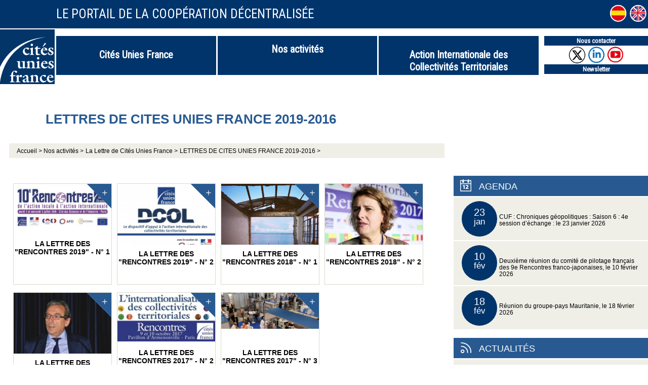

--- FILE ---
content_type: text/html; charset=utf-8
request_url: https://cites-unies-france.org/-LETTRES-DE-CITES-UNIES-FRANCE-2019-17-
body_size: 7667
content:
<!doctype html>
<html lang="fr" class="no-js"><!-- InstanceBegin template="/Templates/page.dwt" codeOutsideHTMLIsLocked="false" -->
<head>
<!-- InstanceBeginEditable name="doctitle" -->

<title>LETTRES DE CITES UNIES FRANCE 2019-2016</title>
<!-- InstanceEndEditable --> 
   <meta charset="utf-8">
  <meta http-equiv="Content-language" content="fr">  
    <meta name="msapplication-TileColor" content="#b0d139">
    <meta name="msapplication-TileImage" content="chemin/pinned-favicon.png">
    <meta name="application-name" content="Moduloo.net">
  <meta http-equiv="X-UA-Compatible" content="IE=edge,chrome=1">
  <link rel="alternate" type="application/rss+xml" title="Cités Unies France -  Site Web de la coopé©ration décentralisée" href="https://cites-unies-france.org/spip.php?page=backend" />
 
 <meta property="og:url" content="https://cites-unies-france.org/-LETTRES-DE-CITES-UNIES-FRANCE-2019-17-" />
 <link rel="canonical" href="https://cites-unies-france.org/-LETTRES-DE-CITES-UNIES-FRANCE-2019-17-" />
 <meta property="og:site_name" content="Cités Unies France -  Site Web de la coopé©ration décentralisée"/>
  <meta property="og:type" content="article"/>
 
 
	
	 
		<meta name="description" content="">
		<meta property="og:title" content="LETTRES DE CITES UNIES FRANCE 2019-2016" />
		<meta property="og:description" content="" />
		
		
	<link rel="image_src" href="https://cites-unies-france.org/IMG/logo/rubon136.jpg" />
	<meta property="og:image" content="https://cites-unies-france.org/IMG/logo/rubon136.jpg" /> 
	<meta property="twitter:image" content="https://cites-unies-france.org/IMG/logo/rubon136.jpg" /> 
	

			
	 
	


<meta name="keywords" content="">
    
  
<script>
var mediabox_settings={"auto_detect":true,"ns":"box","tt_img":true,"sel_g":"#documents_portfolio a[type='image\/jpeg'],#documents_portfolio a[type='image\/png'],#documents_portfolio a[type='image\/gif'], .documents_portfolio","sel_c":".mediabox","str_ssStart":"Diaporama","str_ssStop":"Arr\u00eater","str_cur":"{current}\/{total}","str_prev":"Pr\u00e9c\u00e9dent","str_next":"Suivant","str_close":"Fermer","str_loading":"Chargement\u2026","str_petc":"Taper \u2019Echap\u2019 pour fermer","str_dialTitDef":"Boite de dialogue","str_dialTitMed":"Affichage d\u2019un media","splash_url":"","lity":{"skin":"_simple-dark","maxWidth":"90%","maxHeight":"90%","minWidth":"400px","minHeight":"","slideshow_speed":"2500","opacite":"0.9","defaultCaptionState":"expanded"}};
</script>
<!-- insert_head_css -->
<link rel="stylesheet" href="plugins-dist/mediabox/lib/lity/lity.css?1764929670" type="text/css" media="all" />
<link rel="stylesheet" href="plugins-dist/mediabox/lity/css/lity.mediabox.css?1764929670" type="text/css" media="all" />
<link rel="stylesheet" href="plugins-dist/mediabox/lity/skins/_simple-dark/lity.css?1764929670" type="text/css" media="all" /><script type='text/javascript'>/*<![CDATA[*/
(function(i,s,o,g,r,a,m){i['GoogleAnalyticsObject']=r;i[r]=i[r]||function(){ (i[r].q=i[r].q||[]).push(arguments)},i[r].l=1*new Date();a=s.createElement(o), m=s.getElementsByTagName(o)[0];a.async=1;a.src=g;m.parentNode.insertBefore(a,m) })
(window,document,'script','//www.google-analytics.com/analytics.js','ga');
ga('create', 'UA-61687118-1');
ga('send', 'pageview');
/*]]>*/</script>
<link rel="stylesheet" href="plugins/auto/gis/v5.6.2/lib/leaflet/dist/leaflet.css" />
<link rel="stylesheet" href="plugins/auto/gis/v5.6.2/lib/leaflet/plugins/leaflet-plugins.css" />
<link rel="stylesheet" href="plugins/auto/gis/v5.6.2/lib/leaflet/plugins/leaflet.markercluster.css" />
<link rel="stylesheet" href="plugins/auto/gis/v5.6.2/css/leaflet_nodirection.css" />
<link href="plugins/auto/player/v4.3.0/css/player.css?1747327044" rel="stylesheet" /><script type='text/javascript' src='local/cache-js/5d8808f36406cca7a638962c71577cc6.js?1767609251'></script>










<!-- insert_head -->



<!-- Debut CS -->
<style type="text/css">
<!--/*--><![CDATA[/*><!--*/

	
	
	

.blocs_titre {
	background: transparent url(prive/images/deplierhaut.svg) no-repeat scroll left center;
	font-weight: normal;
	line-height: 1.2em;
	margin-top: 4px;
	padding: 0pt 0pt 0pt 26px;
	margin-bottom: 0.1em;
	clear: left;
	cursor: pointer;
}

.blocs_replie {
	background: transparent url(prive/images/deplier-right.svg) no-repeat scroll left center;
}

.blocs_title{
	display: none;
}
/*]]>*/-->
</style>
<!-- Fin CS -->


<!-- Debut CS -->

<!-- Fin CS -->


  <meta name="author" content="Moduloo.net"> 
  <link rel="shortcut icon" href="/favicon.ico"> 
  <link rel="apple-touch-icon" href="/apple-touch-icon.png"> 
  <link href="css/knacss.css" media="all" rel="stylesheet" type="text/css">
  <link href="css/spip_style.css" media="all" rel="stylesheet" type="text/css"> 
  <link href="css/mes_styles.css" media="all" rel="stylesheet" type="text/css">     
  <meta name="viewport" content="width=device-width">
  <meta name="viewport" content="initial-scale=1.0">
  <script type="text/javascript" src="/js/mes_outils.js"></script>
  <!-- InstanceBeginEditable name="head" --><!-- InstanceEndEditable -->     
    </head>
 <body> 

    <header>
        <script language=javascript>
var menuon="";
var chrono = null;

function demarre(nom_div)
{
 if (chrono==null)
    chrono = setTimeout("$('"+nom_div+"').fadeOut('slow');menuon='';","20");
}

function tout_cacher_div()
{
    
        $("#menu_124").fadeOut("slow");
    
        $("#menu_130").fadeOut("slow");
    
        $("#menu_136").fadeOut("slow");
    
        $("#menu_144").fadeOut("slow");
    
}
</SCRIPT> 
        <div id=bandeau_print  class=print>
            Cités Unies France -  Site Web de la coopé©ration décentralisée       
         </div>
        <div id=bandeau_haut>
			<div  class=centrer >
				<div style="float:right;" class=bandeau_haut2>
				<A HREF="-Cites-unies-France-ES-"><img src="/images/drp_es.png"></A><A HREF="-Cites-unies-France-EN-"><img src="/images/drp_en.png"></A>
							
					</form>					
				</div>
				<div id=bandeau_titre >Le portail de la coopération décentralisée</div>
			</div><div class=nettoyeur></div>
		</div>	

        <nav>
		    <A HREF="/" title="Vers la page d'accueil"><img src="/images/logo.png"  alt="Logo du site" id=logo></A>
            
	
            
             <li><A title="Cités Unies France"  class="menu_niveau1 petitpadding"  onmouseout="demarre('#menu_124');" onmouseover="if (chrono!=null) clearTimeout(chrono); chrono = null;if (menuon!='124') {tout_cacher_div();$('#menu_124').fadeIn('fast');menuon='124';}" onclick="if (chrono!=null) clearTimeout(chrono); chrono = null;if (menuon!='124') {tout_cacher_div();$('#menu_124').fadeIn('fast');menuon='124';}"> Cités Unies France</A>
               <ul id="menu_124"  class="cadre_menu"  onmouseout="demarre('#menu_124');" onmouseover="if (chrono!=null) clearTimeout(chrono); chrono = null;">
                  
                    <li><A HREF="-Qui-sommes-nous-" class="lien_menu lien_menu125"  onmouseover="if (chrono!=null) clearTimeout(chrono); chrono = null;">Qui sommes-nous&nbsp;?</A></li>
                  
                    <li><A HREF="-50-ans-de-CUF-Le-RELAIS-DE-LA-COOP-DEC-" class="lien_menu lien_menu315"  onmouseover="if (chrono!=null) clearTimeout(chrono); chrono = null;">50 ans de CUF&nbsp;: Le &#171;&nbsp;RELAIS DE LA COOP DEC’&nbsp;&#187; </A></li>
                  
                    <li><A HREF="-Notre-gouvernance-172-" class="lien_menu lien_menu172"  onmouseover="if (chrono!=null) clearTimeout(chrono); chrono = null;">Notre gouvernance</A></li>
                  
                    <li><A HREF="-Notre-equipe-" class="lien_menu lien_menu261"  onmouseover="if (chrono!=null) clearTimeout(chrono); chrono = null;">Notre équipe</A></li>
                  
                    <li><A HREF="-Nos-partenaires-175-" class="lien_menu lien_menu175"  onmouseover="if (chrono!=null) clearTimeout(chrono); chrono = null;">Nos partenaires</A></li>
                  
                    <li><A HREF="-Pourquoi-et-comment-adherer-" class="lien_menu lien_menu127"  onmouseover="if (chrono!=null) clearTimeout(chrono); chrono = null;">Pourquoi et comment adhérer&nbsp;?</A></li>
                  
                    <li><A HREF="-Offres-d-emplois-stages-bourses-" class="lien_menu lien_menu134"  onmouseover="if (chrono!=null) clearTimeout(chrono); chrono = null;">Offres d&#8217;emplois, stages, bourses</A></li>
                  
                    <li><A HREF="-Nous-contacter-" class="lien_menu lien_menu128"  onmouseover="if (chrono!=null) clearTimeout(chrono); chrono = null;">Nous contacter</A></li>
                  
                </ul>
              </li>
            
             <li><A title="Nos activités"  class="menu_niveau1 "  onmouseout="demarre('#menu_136');" onmouseover="if (chrono!=null) clearTimeout(chrono); chrono = null;if (menuon!='136') {tout_cacher_div();$('#menu_136').fadeIn('fast');menuon='136';}" onclick="if (chrono!=null) clearTimeout(chrono); chrono = null;if (menuon!='136') {tout_cacher_div();$('#menu_136').fadeIn('fast');menuon='136';}"> Nos activités</A>
               <ul id="menu_136"  class="cadre_menu"  onmouseout="demarre('#menu_136');" onmouseover="if (chrono!=null) clearTimeout(chrono); chrono = null;">
                  
                    <li><A HREF="-Les-groupes-pays-" class="lien_menu lien_menu145"  onmouseover="if (chrono!=null) clearTimeout(chrono); chrono = null;">Géographiques</A></li>
                  
                    <li><A HREF="-Les-groupes-thematiques-" class="lien_menu lien_menu146"  onmouseover="if (chrono!=null) clearTimeout(chrono); chrono = null;">Thématiques</A></li>
                  
                    <li><A HREF="-Crises-et-rehabilitation-303-" class="lien_menu lien_menu303"  onmouseover="if (chrono!=null) clearTimeout(chrono); chrono = null;">Crises et réhabilitation</A></li>
                  
                    <li><A HREF="-Reseau-Monde-Europe-" class="lien_menu lien_menu301"  onmouseover="if (chrono!=null) clearTimeout(chrono); chrono = null;">Réseau Monde &amp; Europe</A></li>
                  
                    <li><A HREF="-Rencontres-de-l-AICT-" class="lien_menu lien_menu137"  onmouseover="if (chrono!=null) clearTimeout(chrono); chrono = null;">Rencontres de l&#8217;AICT</A></li>
                  
                    <li><A HREF="-La_Lettre-de-Cites-Unies-France-" class="lien_menu lien_menu265"  onmouseover="if (chrono!=null) clearTimeout(chrono); chrono = null;">La Lettre de Cités Unies France</A></li>
                  
                    <li><A HREF="-Nos-publications-142-" class="lien_menu lien_menu142"  onmouseover="if (chrono!=null) clearTimeout(chrono); chrono = null;">Nos publications</A></li>
                  
                    <li><A HREF="-DCOL-Dispositif-d-appui-a-l-AICT-" class="lien_menu lien_menu299"  onmouseover="if (chrono!=null) clearTimeout(chrono); chrono = null;">DCOL - Dispositif d&#8217;appui à&nbsp;l&#8217;AICT</A></li>
                  
                </ul>
              </li>
            
             <li><A title="Action Internationale des Collectivités Territoriales"  class="menu_niveau1 petitpadding"  onmouseout="demarre('#menu_130');" onmouseover="if (chrono!=null) clearTimeout(chrono); chrono = null;if (menuon!='130') {tout_cacher_div();$('#menu_130').fadeIn('fast');menuon='130';}" onclick="if (chrono!=null) clearTimeout(chrono); chrono = null;if (menuon!='130') {tout_cacher_div();$('#menu_130').fadeIn('fast');menuon='130';}"> Action Internationale des Collectivités Territoriales</A>
               <ul id="menu_130"  class="cadre_menu"  onmouseout="demarre('#menu_130');" onmouseover="if (chrono!=null) clearTimeout(chrono); chrono = null;">
                  
                    <li><A HREF="-C-est-quoi-" class="lien_menu lien_menu131"  onmouseover="if (chrono!=null) clearTimeout(chrono); chrono = null;">C&#8217;est quoi&nbsp;?</A></li>
                  
                    <li><A HREF="-Financement-" class="lien_menu lien_menu132"  onmouseover="if (chrono!=null) clearTimeout(chrono); chrono = null;">Financement</A></li>
                  
                    <li><A HREF="-Pourquoi-s-engager-" class="lien_menu lien_menu133"  onmouseover="if (chrono!=null) clearTimeout(chrono); chrono = null;">Pourquoi s&#8217;engager&nbsp;?</A></li>
                  
                    <li><A HREF="-Actualites-des-collectivites-" class="lien_menu lien_menu274"  onmouseover="if (chrono!=null) clearTimeout(chrono); chrono = null;">Actualités des collectivités</A></li>
                  
                </ul>
              </li>
            
			<A id="btmenu"><img src="/images/btmenu.png"></A>
			<div class="outils">
			<A HREF="-Nous-contacter-" class="contact">Nous contacter</a>
			<A HREF="https://twitter.com/CitesUniesFR" class="rezo" target=_blank><img src="images/bttw.png"></a><A HREF="https://www.linkedin.com/company/cites-unies-france-officiel/" class="rezo" target=_blank><img src="images/btin.png"></a><A HREF="https://www.youtube.com/channel/UCIZEwfEp-sJzdsnatZe6rJA" class="rezo" target=_blank><img src="images/btyt.png"></a>
			<A HREF="spip.php?page=newsletter" class="newsletter">Newsletter</a>
	</nav>       
    </header>   
    
    <div id=bandeau>
      <!-- InstanceBeginEditable name="bandeau" -->
	  <STYLE>
</STYLE>



   <div class=centrer  style="padding-top:30px;">

		<div class=banniere>
			<div style="position:relative;width:100%;background-color:white;padding-top:20px;">
				<div style="background-color:white;bottom:80%;">
				<H1 class="H1_292">LETTRES DE CITES UNIES FRANCE 2019-2016</H1>
				</div>			
			<div id=filariane>
	<A HREF="index.php" class=arianne>Accueil > </A>
	
	  
		<A HREF='#' class=arianne>Nos activités ></A>	  

	  
	  <A HREF="-La_Lettre-de-Cites-Unies-France-" class=arianne>La Lettre de Cités Unies France ></A>
	  
	  <A HREF="-LETTRES-DE-CITES-UNIES-FRANCE-2019-17-" class=arianne>LETTRES DE CITES UNIES FRANCE 2019-2016 ></A>
	  

</div>
			</div>
		</div>	
	  <div class=nettoyeur></div>		
	  </div>
	  <!-- InstanceEndEditable --> 
    </div>  
    
  <div id="container" > 
    <div id="zone" >   
     <!-- InstanceBeginEditable name="zone" -->
         

        <div class=texte>
			
			
			
			
        </div>   
		<div class='ajaxbloc' data-ajax-env='lJHvwXFIbD+BHkPJzG1Sqxe0noYATEDK+M+X5a/fhsTIeysWQU4IhVP93+h/UTkrErBLvJ+Y+L9p6HOfICCJS0MZsplM0ICKVDy3dV25oRXFzVpLAXSCVmlCR7i6yueUd9kkuFtS0eKg1WEL+DcX1mQ/1Ql5ieACowsQ3aVX9f1R8j84ilQc2UkZ7gG3alGQbw1ARSeQ4xaauQgzmicQp78s1JANZctodedGzZe5N2O2vz5vvy4bFCY=' data-origin="-LETTRES-DE-CITES-UNIES-FRANCE-2019-17-">

<br><br>

	<a href="-La-LETTRE-des-Rencontres-2019-no-1-284-" class=cadre_ssrub>
	  <div class=illustrationh>
	  		<img
	src="local/cache-vignettes/L400xH181/rubon284-a7d25.jpg?1767617246" class='spip_logo' width='400' height='181'
	alt="" style='max-width:150%;width:100%' />
			  </div>
		La LETTRE des "Rencontres 2019" - n° 1
		<img src=/images/coin.png style="position:absolute; right:0; top:0;">
	</A>

	<a href="-La-LETTRE-des-Rencontres-2019-no-2-" class=cadre_ssrub>
	  <div class=illustrationh>
	  		<img
	src="local/cache-vignettes/L400xH283/rubon285-784ab.jpg?1767617246" class='spip_logo' width='400' height='283'
	alt="" style='max-width:150%;width:100%' />
			  </div>
		La LETTRE des "Rencontres 2019" - n° 2
		<img src=/images/coin.png style="position:absolute; right:0; top:0;">
	</A>

	<a href="-La-LETTRE-des-Rencontres-2018-no-1-" class=cadre_ssrub>
	  <div class=illustrationh>
	  		<img
	src="local/cache-vignettes/L324xH324/rubon275-771a7.jpg?1767617246" class='spip_logo' width='324' height='324'
	alt="" style='max-width:150%;width:100%' />
			  </div>
		La LETTRE des "Rencontres 2018" - n° 1
		<img src=/images/coin.png style="position:absolute; right:0; top:0;">
	</A>

	<a href="-La-LETTRE-des-Rencontres-2018-no-2-" class=cadre_ssrub>
	  <div class=illustrationh>
	  		<img
	src="local/cache-vignettes/L265xH208/rubon276-17476.jpg?1767617246" class='spip_logo' width='265' height='208'
	alt="" style='max-width:150%;width:100%' />
			  </div>
		La LETTRE des "Rencontres 2018" - n° 2
		<img src=/images/coin.png style="position:absolute; right:0; top:0;">
	</A>

	<a href="-La-LETTRE-des-Rencontres-2017-no-1-271-" class=cadre_ssrub>
	  <div class=illustrationh>
	  		<img
	src="local/cache-vignettes/L400xH329/rubon271-82f09.jpg?1767617247" class='spip_logo' width='400' height='329'
	alt="" style='max-width:150%;width:100%' />
			  </div>
		La LETTRE des "Rencontres 2017" - n° 1
		<img src=/images/coin.png style="position:absolute; right:0; top:0;">
	</A>

	<a href="-La-LETTRE-des-Rencontres-2017-no-2-" class=cadre_ssrub>
	  <div class=illustrationh>
	  		<img
	src="local/cache-vignettes/L400xH198/rubon272-89275.jpg?1767617247" class='spip_logo' width='400' height='198'
	alt="" style='max-width:150%;width:100%' />
			  </div>
		La LETTRE des "Rencontres 2017" - n° 2
		<img src=/images/coin.png style="position:absolute; right:0; top:0;">
	</A>

	<a href="-La-LETTRE-des-Rencontres-2017-no-3-" class=cadre_ssrub>
	  <div class=illustrationh>
	  		<img
	src="local/cache-vignettes/L400xH147/rubon136-1f7b8.jpg?1767613597" class='spip_logo' width='400' height='147'
	alt="" style='max-width:150%;width:100%' />
			  </div>
		La LETTRE des "Rencontres 2017" - n° 3
		<img src=/images/coin.png style="position:absolute; right:0; top:0;">
	</A>

<div style="clear:both;"></div>


</div><!--ajaxbloc-->
		
			
		
	

	  
	  
	  <div class=noprint>
		<div class=nettoyeur></div><br><br>	
    
    <a href='-La-LETTRE-de-CUF-Focus-sur-les-Rencontres-AICT-2020-no-1-juin-2020-' class=lien_case style="float:left;width:49%; margin-right:2%;background-image:url(/images/r_flecheprec.png );   background-repeat:no-repeat;background-position:10px 15px;padding: 20px 10px 15px 70px;min-height:80px;overflow:hidden;">
    Rubrique précédente :<br>
	<p style="font-size:1.3rem;font-weight:bold;margin:5px 10px;">La LETTRE de CUF &amp; Focus sur les "Rencontres AICT 2020" - n° 1 - juin 2020</p>
    </a>   
    
     
      
    <a href='-La-lettre-de-la-Cooperation-141-'  class=lien_case style="float:right;width:49%;background-image:url(/images/r_fleche.png );   background-repeat:no-repeat;background-position:95% 15px;padding: 20px 70px 15px 10px;min-height:80px;overflow:hidden;">
	Rubrique suivante : <br>
	<p style="font-size:1.3rem;font-weight:bold;margin:5px 10px;">La lettre de la Coopération Décentralisée 2007-2016</p>
    </a>
    
     <div class=nettoyeur></div>	  
	  <div class='ajaxbloc' data-ajax-env='[base64]/bk79L0BseVU4AhqCnkxn' data-origin="-LETTRES-DE-CITES-UNIES-FRANCE-2019-17-">
<br>

<br><p class=titre_sommaire>La Lettre de Cités Unies France</p>

	<a href="-La-LETTRE-de-CUF-Focus-sur-les-Rencontres-AICT-2020-no-2-septembre-2020-" class=cadre_ssrub>
	  <div style="height:120px;overflow:hidden;margin-bottom:10px;background-color:#C0C0C0;width:100%;">
		
			<img src='local/cache-vignettes/L159xH250/portrait_r._ries2019-3-874d5-7d82f.jpg?1767611159' width='159' height='250' alt='' class='spip_logo spip_logos' style='max-width:150%' />
		 
	  </div>
		La LETTRE de CUF &amp; Focus sur les "Rencontres AICT 2020" - n° 2 - septembre 2020
		<img src=/images/coin.png style="position:absolute; right:0; top:0;">
	</A>

	<a href="-La-LETTRE-de-CUF-Focus-sur-les-Rencontres-AICT-2020-no-1-juin-2020-" class=cadre_ssrub>
	  <div style="height:120px;overflow:hidden;margin-bottom:10px;background-color:#C0C0C0;width:100%;">
		
			<img src='local/cache-vignettes/L190xH126/fonds_bangui-c7fad-4a7a1.jpg?1767611159' width='190' height='126' alt='' class='spip_logo spip_logos' style='max-width:150%' />
		 
	  </div>
		La LETTRE de CUF &amp; Focus sur les "Rencontres AICT 2020" - n° 1 - juin 2020
		<img src=/images/coin.png style="position:absolute; right:0; top:0;">
	</A>

	<a href="-LETTRES-DE-CITES-UNIES-FRANCE-2019-17-" class=cadre_ssrub>
	  <div style="height:120px;overflow:hidden;margin-bottom:10px;background-color:#C0C0C0;width:100%;">
		 
	  </div>
		LETTRES DE CITES UNIES FRANCE 2019-2016
		<img src=/images/coin.png style="position:absolute; right:0; top:0;">
	</A>

	<a href="-La-lettre-de-la-Cooperation-141-" class=cadre_ssrub>
	  <div style="height:120px;overflow:hidden;margin-bottom:10px;background-color:#C0C0C0;width:100%;">
		
			<img src='local/cache-vignettes/L177xH250/nlpt-ffee0-37dd4.jpg?1767611159' width='177' height='250' alt='' class='spip_logo spip_logos' style='max-width:150%' />
		 
	  </div>
		La lettre de la Coopération Décentralisée 2007-2016
		<img src=/images/coin.png style="position:absolute; right:0; top:0;">
	</A>

<div style="clear:both;"></div>


</div><!--ajaxbloc-->
	  </div>
      <!-- InstanceEndEditable --> 
  	</div>

    <div id="container_colonne" class=noprint>
      <!-- InstanceBeginEditable name="colonne" -->
	  <div id=panier>
			  </div>	  
  <p class=titre_agenda>Agenda</p>
        
			<a href="CUF-Chroniques-geopolitiques-Saison-6-4e-session-d-echange-le-23-janvier-2026" class=lien_case>
				<div class=picto2 style="top: 8px;"><span style="font-size:20px;">23</span><br>jan</div>

				
				<br>CUF&nbsp;: Chroniques géopolitiques&nbsp;: Saison 6&nbsp;: 4e session d’échange&nbsp;: le 23 janvier 2026 
			</A>
         
			<a href="Deuxieme-reunion-du-comite-de-pilotage-francais-des-9e-Rencontres-franco" class=lien_case>
				<div class=picto2 style="top: 8px;"><span style="font-size:20px;">10</span><br>fév</div>

				
				<br>Deuxième réunion du comité de pilotage français des 9e Rencontres franco-japonaises, le 10 février 2026 
			</A>
         
			<a href="Reunion-du-groupe-pays-Mauritanie-le-18-fevrier-2026" class=lien_case>
				<div class=picto2 style="top: 8px;"><span style="font-size:20px;">18</span><br>fév</div>

				
				<br>Réunion du groupe-pays Mauritanie, le 18 février 2026 
			</A>
         
		 
 
   
       <p class=titre_actu>Actualités</p>
        
			<a href="Save-the-Date-Reunion-du-groupe-pays-Vietnam-le-22-janvier-2026" class=lien_case>
			<div  class=carre_image>
			
				<IMG src="/images/image_defaut2.png" alt="image par defaut" width=65>
			
			</div>
				Save the Date&nbsp;! Réunion du groupe-pays Vietnam, le 22 janvier 2026 
			</A>
         
			<a href="Cooperation-Saint-Brieuc-Battir-un-projet-menace-de-demolition-janvier-2026" class=lien_case>
			<div  class=carre_image>
			
				<img src='local/cache-vignettes/L90xH60/cisjordanie1-95fba-fb1d6.jpg?1768992274' width='90' height='60' alt='' class='spip_logo spip_logos' style='max-width:150%' />
			
			
			</div>
				Coopération Saint-Brieuc - Battir, un projet menacé de démolition, janvier 2026 
			</A>
         
			<a href="Appel-a-projet-13es-Semaines-de-l-Amerique-latine-et-des-Caraibes-21-mai-au-7" class=lien_case>
			<div  class=carre_image>
			
				<img src='local/cache-vignettes/L90xH28/aap_semaine_am_lat-0184a-10170.jpg?1768845864' width='90' height='28' alt='' class='spip_logo spip_logos' style='max-width:150%' />
			
			
			</div>
				Appel à projet&nbsp;: 13es Semaines de l’Amérique latine et des Caraïbes (21 mai au 7 juin 2026 
			</A>
          
  		 

<div style="background-color:#bdd7e6;width:100%;padding:20px 30px 20px 30px;margin:20px 0 10px 0;font-size:1.4rem;">
<h2>CENTRE DE RESSOURCES</h2><br>
<form action="-Centre-ressources-" method=POST>
<input type=text name=recherche id=recherche style="background-color:white;width:100%;height:35px;" placeholder="Mots clefs..." > <br><br>
	<label for=format style="float:left;min-width:10px;">Filtre : </label><br><br>
	<div class=selectmenu><SELECT NAME="id_mot[]">
	<option value="0">Tous les thèmes</option>
	
		<option value="108" >1% déchets</option>
	
		<option value="112" >Agriculture, sécurité alimentaire</option>
	
		<option value="209" >Appui-conseil aux collectivités </option>
	
		<option value="176" >Arts de vivre</option>
	
		<option value="119" >Attractivité et rayonnement</option>
	
		<option value="121" >Climat et environnement</option>
	
		<option value="89" >Collectivités et société civile</option>
	
		<option value="203" >COVID-19 </option>
	
		<option value="97" >Crises et réhabilitation</option>
	
		<option value="93" >Culture</option>
	
		<option value="206" >DCOL</option>
	
		<option value="214" >Développement économique international</option>
	
		<option value="90" >Développement urbain</option>
	
		<option value="86" >Eau et assainissement</option>
	
		<option value="91" >Economie et développement local</option>
	
		<option value="88" >Education à&nbsp;la citoyenneté mondiale</option>
	
		<option value="92" >Energie</option>
	
		<option value="118" >Enseignement et éducation </option>
	
		<option value="113" >Genre et développement</option>
	
		<option value="114" >Gouvernance locale et appui institutionnel</option>
	
		<option value="96" >Jeunesse et ECSI</option>
	
		<option value="154" >Migration et développement</option>
	
		<option value="204" >Objectifs de Développement Durable (ODD)</option>
	
		<option value="213" >Outre-mer</option>
	
		<option value="120" >Patrimoine matériel et immatériel</option>
	
		<option value="109" >Politiques sociales</option>
	
		<option value="117" >Programme concerté Aniya</option>
	
		<option value="115" >Programme concerté Liban</option>
	
		<option value="116" >Programme Eau Burkina </option>
	
		<option value="107" >Protocole et politesse</option>
	
		<option value="110" >Recherche et capitalisation</option>
	
		<option value="173" >Rencontres AICT</option>
	
		<option value="210" >Réseau Monde &amp; Europe</option>
	
		<option value="111" >Santé</option>
	
		<option value="95" >Sécurité </option>
	
		<option value="208" >Sport</option>
	
		<option value="85" >Tourisme responsable</option>
	
		<option value="132" >Union européenne</option>
	
		<option value="191" >Ville durable</option>
	
	</SELECT></div>	<br>
	<div class=selectmenu><SELECT NAME="id_mot[]">
	<option value="0">Tous les pays</option>
	
		<option value="38" >Afghanistan</option>
	
		<option value="172" >Afrique Centrale et Grands Lacs</option>
	
		<option value="50" >Albanie</option>
	
		<option value="64" >Algérie</option>
	
		<option value="69" >Amérique Centrale et Cuba </option>
	
		<option value="73" >Amérique latine et Caraïbes</option>
	
		<option value="59" >Argentine</option>
	
		<option value="56" >Arménie</option>
	
		<option value="63" >Balkans Occidentaux</option>
	
		<option value="75" >Bénin</option>
	
		<option value="49" >Bosnie et Herzégovine</option>
	
		<option value="45" >Brésil</option>
	
		<option value="76" >Burkina Faso</option>
	
		<option value="153" >Cameroun</option>
	
		<option value="68" >Canada</option>
	
		<option value="70" >Chili </option>
	
		<option value="37" >Chine</option>
	
		<option value="126" >Colombie</option>
	
		<option value="82" >Comores</option>
	
		<option value="125" >Côte d&#8217;Ivoire</option>
	
		<option value="39" >Croatie</option>
	
		<option value="67" >Etats-Unis</option>
	
		<option value="124" >Éthiopie</option>
	
		<option value="152" >France</option>
	
		<option value="122" >Guinée-Conakry</option>
	
		<option value="71" >Haïti</option>
	
		<option value="35" >Inde</option>
	
		<option value="41" >Israël</option>
	
		<option value="74" >Japon</option>
	
		<option value="65" >Liban</option>
	
		<option value="77" >Madagascar</option>
	
		<option value="34" >Mali</option>
	
		<option value="55" >Maroc</option>
	
		<option value="78" >Mauritanie</option>
	
		<option value="72" >Mexique</option>
	
		<option value="79" >Niger</option>
	
		<option value="53" >Palestine</option>
	
		<option value="42" >Pologne</option>
	
		<option value="174" >République de Corée</option>
	
		<option value="51" >République tchèque</option>
	
		<option value="43" >Roumanie</option>
	
		<option value="33" >Russie</option>
	
		<option value="207" >Sahel</option>
	
		<option value="80" >Sénégal</option>
	
		<option value="48" >Serbie</option>
	
		<option value="44" >Slovaquie</option>
	
		<option value="123" >Tchad</option>
	
		<option value="81" >Togo</option>
	
		<option value="54" >Tunisie</option>
	
		<option value="66" >Turquie</option>
	
		<option value="36" >Vietnam</option>
	
	</SELECT></div>	<br><br>
<input type=radio name=id_mot[] value=""><IMG SRC=/images/picto_texte.png align=absmiddle> Texte<br>
<input type=radio name=id_mot[] value="25"> <IMG SRC=/images/picto_photo.png align=absmiddle> Photo <br>
<input type=radio name=id_mot[] value="26"> <IMG SRC=/images/picto_son.png align=absmiddle> Son <br>
<input type=radio name=id_mot[] value="21"> <IMG SRC=/images/picto_video.png align=absmiddle> Vidéo <br> <br>
<input type=hidden name=actionweb value=Rechercher>
<input type=submit value=Rechercher>
</Form>
</div>
	<br><br>
	<div id=lireaussi>
	
	</div>
   <!-- InstanceEndEditable -->             		
    </div>

  	<div class=nettoyeur></div>
  </div>
  <footer class=noprint>
     <div class=centrer>
	
	<A HREF=Mentions-legales>Mentions légales</A>&nbsp;&nbsp;&nbsp;&nbsp;&nbsp;&nbsp;&nbsp;&nbsp;&nbsp;&nbsp;&nbsp;&nbsp;&nbsp;&nbsp;&nbsp;&nbsp;&nbsp;
	
	<A HREF=Plan-du-site>Plan du site</A>&nbsp;&nbsp;&nbsp;&nbsp;&nbsp;&nbsp;&nbsp;&nbsp;&nbsp;&nbsp;&nbsp;&nbsp;&nbsp;&nbsp;&nbsp;&nbsp;&nbsp;
	
</div>
  </footer>

<!-- InstanceBeginEditable name="finpage" --><!-- InstanceEndEditable -->  
</body>
<!-- InstanceEnd --></html>